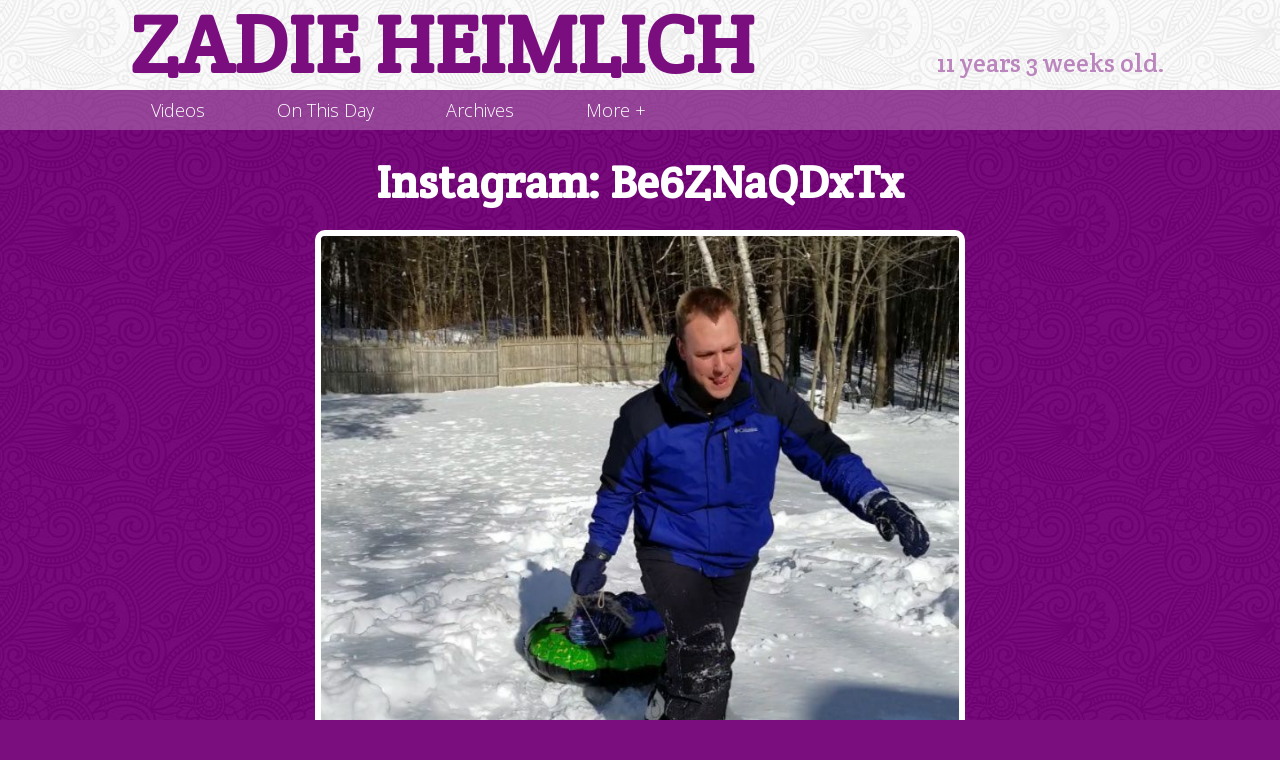

--- FILE ---
content_type: text/html; charset=UTF-8
request_url: https://zadieheimlich.com/attachment/be6znaqdxtx-2/
body_size: 7551
content:
<!DOCTYPE html>
<html class="no-js" lang="en-US">
	<head>
		<meta http-equiv="Content-Type" content="text/html; charset=UTF-8">
		<meta http-equiv="X-UA-Compatible" content="IE=edge,chrome=1">
		<meta name="viewport" content="width=device-width, initial-scale=1.0">
		<meta name="referrer" content="unsafe-url">
		<meta name='robots' content='index, follow, max-image-preview:large, max-snippet:-1, max-video-preview:-1' />

	<!-- This site is optimized with the Yoast SEO plugin v26.7 - https://yoast.com/wordpress/plugins/seo/ -->
	<title>Instagram: Be6ZNaQDxTx - Zadie Heimlich</title>
	<link rel="canonical" href="https://zadieheimlich.com/attachment/be6znaqdxtx-2/" />
	<meta property="og:locale" content="en_US" />
	<meta property="og:type" content="article" />
	<meta property="og:title" content="Instagram: Be6ZNaQDxTx - Zadie Heimlich" />
	<meta property="og:description" content="More fun in the snow &#8230; lots and lots of snow! More snowtubing, shoveling, snow angels, trying to build a snowman, and trekking threw knee high snow! #ZadieAlyssa" />
	<meta property="og:url" content="https://zadieheimlich.com/attachment/be6znaqdxtx-2/" />
	<meta property="og:site_name" content="Zadie Heimlich" />
	<meta property="og:image" content="https://zadieheimlich.com/attachment/be6znaqdxtx-2" />
	<meta property="og:image:width" content="720" />
	<meta property="og:image:height" content="720" />
	<meta property="og:image:type" content="image/jpeg" />
	<meta name="twitter:card" content="summary_large_image" />
	<script type="application/ld+json" class="yoast-schema-graph">{"@context":"https://schema.org","@graph":[{"@type":"WebPage","@id":"https://zadieheimlich.com/attachment/be6znaqdxtx-2/","url":"https://zadieheimlich.com/attachment/be6znaqdxtx-2/","name":"Instagram: Be6ZNaQDxTx - Zadie Heimlich","isPartOf":{"@id":"https://zadieheimlich.com/#website"},"primaryImageOfPage":{"@id":"https://zadieheimlich.com/attachment/be6znaqdxtx-2/#primaryimage"},"image":{"@id":"https://zadieheimlich.com/attachment/be6znaqdxtx-2/#primaryimage"},"thumbnailUrl":"https://zadieheimlich.com/wp-content/uploads/sites/3/2018/02/Be6ZNaQDxTx.jpg","datePublished":"2018-02-08T04:13:30+00:00","breadcrumb":{"@id":"https://zadieheimlich.com/attachment/be6znaqdxtx-2/#breadcrumb"},"inLanguage":"en-US","potentialAction":[{"@type":"ReadAction","target":["https://zadieheimlich.com/attachment/be6znaqdxtx-2/"]}]},{"@type":"ImageObject","inLanguage":"en-US","@id":"https://zadieheimlich.com/attachment/be6znaqdxtx-2/#primaryimage","url":"https://zadieheimlich.com/wp-content/uploads/sites/3/2018/02/Be6ZNaQDxTx.jpg","contentUrl":"https://zadieheimlich.com/wp-content/uploads/sites/3/2018/02/Be6ZNaQDxTx.jpg","width":720,"height":720},{"@type":"BreadcrumbList","@id":"https://zadieheimlich.com/attachment/be6znaqdxtx-2/#breadcrumb","itemListElement":[{"@type":"ListItem","position":1,"name":"Home","item":"https://zadieheimlich.com/"},{"@type":"ListItem","position":2,"name":"More fun in the snow &#8230; lots and lots of snow! More snowtubing, shoveling, snow angels, trying to build a snowman, and trekking threw knee high snow!","item":"https://zadieheimlich.com/instagram/more-fun-in-the-snow-lots-and-lots-of-snow-more-snowtubing-shoveling-snow-angels-trying-to-build-a-snowman-and-trekking-threw-knee-high-snow/"},{"@type":"ListItem","position":3,"name":"More fun in the snow &#8230; lots and lots of snow! More snowtubing, shoveling, snow angels, trying to build a snowman, and trekking threw knee high snow!","item":"https://zadieheimlich.com/instagram/be6znaqdxtx/"},{"@type":"ListItem","position":4,"name":"Instagram: Be6ZNaQDxTx"}]},{"@type":"WebSite","@id":"https://zadieheimlich.com/#website","url":"https://zadieheimlich.com/","name":"Zadie Heimlich","description":"The comings and goings of Zadie Heimlich","potentialAction":[{"@type":"SearchAction","target":{"@type":"EntryPoint","urlTemplate":"https://zadieheimlich.com/?s={search_term_string}"},"query-input":{"@type":"PropertyValueSpecification","valueRequired":true,"valueName":"search_term_string"}}],"inLanguage":"en-US"}]}</script>
	<!-- / Yoast SEO plugin. -->


<link rel="alternate" type="application/rss+xml" title="Zadie Heimlich &raquo; Feed" href="https://zadieheimlich.com/feed/" />
<link rel="alternate" type="application/rss+xml" title="Zadie Heimlich &raquo; Comments Feed" href="https://zadieheimlich.com/comments/feed/" />
<link rel="alternate" type="application/rss+xml" title="Zadie Heimlich &raquo; Instagram: Be6ZNaQDxTx Comments Feed" href="https://zadieheimlich.com/attachment/be6znaqdxtx-2/feed/" />
<link rel="alternate" title="oEmbed (JSON)" type="application/json+oembed" href="https://zadieheimlich.com/wp-json/oembed/1.0/embed?url=https%3A%2F%2Fzadieheimlich.com%2Fattachment%2Fbe6znaqdxtx-2%2F" />
<link rel="alternate" title="oEmbed (XML)" type="text/xml+oembed" href="https://zadieheimlich.com/wp-json/oembed/1.0/embed?url=https%3A%2F%2Fzadieheimlich.com%2Fattachment%2Fbe6znaqdxtx-2%2F&#038;format=xml" />
<style id='wp-img-auto-sizes-contain-inline-css' type='text/css'>
img:is([sizes=auto i],[sizes^="auto," i]){contain-intrinsic-size:3000px 1500px}
/*# sourceURL=wp-img-auto-sizes-contain-inline-css */
</style>
<style id='classic-theme-styles-inline-css' type='text/css'>
/*! This file is auto-generated */
.wp-block-button__link{color:#fff;background-color:#32373c;border-radius:9999px;box-shadow:none;text-decoration:none;padding:calc(.667em + 2px) calc(1.333em + 2px);font-size:1.125em}.wp-block-file__button{background:#32373c;color:#fff;text-decoration:none}
/*# sourceURL=/wp-includes/css/classic-themes.min.css */
</style>
<link rel='stylesheet' id='zah-google-fonts-css' href='https://fonts.googleapis.com/css2?family=Crete+Round:ital@0;1&#038;family=Open+Sans:ital,wght@0,300;0,700;1,300;1,700&#038;display=swap' type='text/css' media='all' />
<link rel='stylesheet' id='zadie-heimlich-css' href='https://zadieheimlich.com/wp-content/themes/zadie-heimlich/css/zadie-heimlich.min.css' type='text/css' media='all' />
<link rel="https://api.w.org/" href="https://zadieheimlich.com/wp-json/" /><link rel="alternate" title="JSON" type="application/json" href="https://zadieheimlich.com/wp-json/wp/v2/media/3848" /><link rel="EditURI" type="application/rsd+xml" title="RSD" href="https://zadieheimlich.com/xmlrpc.php?rsd" />
<meta name="generator" content="WordPress 6.9" />
<link rel='shortlink' href='https://zadieheimlich.com/?p=3848' />
<link rel="alternate" type="application/rss+xml" title="Zadie Heimlich RSS Feed" href="https://zadieheimlich.com/feed/">

<meta name="apple-mobile-web-app-title" content="Zadie Heimlich">
<meta name="application-name" content="Zadie Heimlich">
<meta name="msapplication-TileColor" content="#7b0e7f">
<meta name="theme-color" content="#7b0e7f">
<link rel="icon" href="https://zadieheimlich.com/wp-content/uploads/sites/3/2020/05/cropped-zadie-favicon-32x32.png" sizes="32x32" />
<link rel="icon" href="https://zadieheimlich.com/wp-content/uploads/sites/3/2020/05/cropped-zadie-favicon-192x192.png" sizes="192x192" />
<link rel="apple-touch-icon" href="https://zadieheimlich.com/wp-content/uploads/sites/3/2020/05/cropped-zadie-favicon-180x180.png" />
<meta name="msapplication-TileImage" content="https://zadieheimlich.com/wp-content/uploads/sites/3/2020/05/cropped-zadie-favicon-270x270.png" />


			<style id='global-styles-inline-css' type='text/css'>
:root{--wp--preset--aspect-ratio--square: 1;--wp--preset--aspect-ratio--4-3: 4/3;--wp--preset--aspect-ratio--3-4: 3/4;--wp--preset--aspect-ratio--3-2: 3/2;--wp--preset--aspect-ratio--2-3: 2/3;--wp--preset--aspect-ratio--16-9: 16/9;--wp--preset--aspect-ratio--9-16: 9/16;--wp--preset--color--black: #000000;--wp--preset--color--cyan-bluish-gray: #abb8c3;--wp--preset--color--white: #ffffff;--wp--preset--color--pale-pink: #f78da7;--wp--preset--color--vivid-red: #cf2e2e;--wp--preset--color--luminous-vivid-orange: #ff6900;--wp--preset--color--luminous-vivid-amber: #fcb900;--wp--preset--color--light-green-cyan: #7bdcb5;--wp--preset--color--vivid-green-cyan: #00d084;--wp--preset--color--pale-cyan-blue: #8ed1fc;--wp--preset--color--vivid-cyan-blue: #0693e3;--wp--preset--color--vivid-purple: #9b51e0;--wp--preset--gradient--vivid-cyan-blue-to-vivid-purple: linear-gradient(135deg,rgb(6,147,227) 0%,rgb(155,81,224) 100%);--wp--preset--gradient--light-green-cyan-to-vivid-green-cyan: linear-gradient(135deg,rgb(122,220,180) 0%,rgb(0,208,130) 100%);--wp--preset--gradient--luminous-vivid-amber-to-luminous-vivid-orange: linear-gradient(135deg,rgb(252,185,0) 0%,rgb(255,105,0) 100%);--wp--preset--gradient--luminous-vivid-orange-to-vivid-red: linear-gradient(135deg,rgb(255,105,0) 0%,rgb(207,46,46) 100%);--wp--preset--gradient--very-light-gray-to-cyan-bluish-gray: linear-gradient(135deg,rgb(238,238,238) 0%,rgb(169,184,195) 100%);--wp--preset--gradient--cool-to-warm-spectrum: linear-gradient(135deg,rgb(74,234,220) 0%,rgb(151,120,209) 20%,rgb(207,42,186) 40%,rgb(238,44,130) 60%,rgb(251,105,98) 80%,rgb(254,248,76) 100%);--wp--preset--gradient--blush-light-purple: linear-gradient(135deg,rgb(255,206,236) 0%,rgb(152,150,240) 100%);--wp--preset--gradient--blush-bordeaux: linear-gradient(135deg,rgb(254,205,165) 0%,rgb(254,45,45) 50%,rgb(107,0,62) 100%);--wp--preset--gradient--luminous-dusk: linear-gradient(135deg,rgb(255,203,112) 0%,rgb(199,81,192) 50%,rgb(65,88,208) 100%);--wp--preset--gradient--pale-ocean: linear-gradient(135deg,rgb(255,245,203) 0%,rgb(182,227,212) 50%,rgb(51,167,181) 100%);--wp--preset--gradient--electric-grass: linear-gradient(135deg,rgb(202,248,128) 0%,rgb(113,206,126) 100%);--wp--preset--gradient--midnight: linear-gradient(135deg,rgb(2,3,129) 0%,rgb(40,116,252) 100%);--wp--preset--font-size--small: 13px;--wp--preset--font-size--medium: 20px;--wp--preset--font-size--large: 36px;--wp--preset--font-size--x-large: 42px;--wp--preset--spacing--20: 0.44rem;--wp--preset--spacing--30: 0.67rem;--wp--preset--spacing--40: 1rem;--wp--preset--spacing--50: 1.5rem;--wp--preset--spacing--60: 2.25rem;--wp--preset--spacing--70: 3.38rem;--wp--preset--spacing--80: 5.06rem;--wp--preset--shadow--natural: 6px 6px 9px rgba(0, 0, 0, 0.2);--wp--preset--shadow--deep: 12px 12px 50px rgba(0, 0, 0, 0.4);--wp--preset--shadow--sharp: 6px 6px 0px rgba(0, 0, 0, 0.2);--wp--preset--shadow--outlined: 6px 6px 0px -3px rgb(255, 255, 255), 6px 6px rgb(0, 0, 0);--wp--preset--shadow--crisp: 6px 6px 0px rgb(0, 0, 0);}:where(.is-layout-flex){gap: 0.5em;}:where(.is-layout-grid){gap: 0.5em;}body .is-layout-flex{display: flex;}.is-layout-flex{flex-wrap: wrap;align-items: center;}.is-layout-flex > :is(*, div){margin: 0;}body .is-layout-grid{display: grid;}.is-layout-grid > :is(*, div){margin: 0;}:where(.wp-block-columns.is-layout-flex){gap: 2em;}:where(.wp-block-columns.is-layout-grid){gap: 2em;}:where(.wp-block-post-template.is-layout-flex){gap: 1.25em;}:where(.wp-block-post-template.is-layout-grid){gap: 1.25em;}.has-black-color{color: var(--wp--preset--color--black) !important;}.has-cyan-bluish-gray-color{color: var(--wp--preset--color--cyan-bluish-gray) !important;}.has-white-color{color: var(--wp--preset--color--white) !important;}.has-pale-pink-color{color: var(--wp--preset--color--pale-pink) !important;}.has-vivid-red-color{color: var(--wp--preset--color--vivid-red) !important;}.has-luminous-vivid-orange-color{color: var(--wp--preset--color--luminous-vivid-orange) !important;}.has-luminous-vivid-amber-color{color: var(--wp--preset--color--luminous-vivid-amber) !important;}.has-light-green-cyan-color{color: var(--wp--preset--color--light-green-cyan) !important;}.has-vivid-green-cyan-color{color: var(--wp--preset--color--vivid-green-cyan) !important;}.has-pale-cyan-blue-color{color: var(--wp--preset--color--pale-cyan-blue) !important;}.has-vivid-cyan-blue-color{color: var(--wp--preset--color--vivid-cyan-blue) !important;}.has-vivid-purple-color{color: var(--wp--preset--color--vivid-purple) !important;}.has-black-background-color{background-color: var(--wp--preset--color--black) !important;}.has-cyan-bluish-gray-background-color{background-color: var(--wp--preset--color--cyan-bluish-gray) !important;}.has-white-background-color{background-color: var(--wp--preset--color--white) !important;}.has-pale-pink-background-color{background-color: var(--wp--preset--color--pale-pink) !important;}.has-vivid-red-background-color{background-color: var(--wp--preset--color--vivid-red) !important;}.has-luminous-vivid-orange-background-color{background-color: var(--wp--preset--color--luminous-vivid-orange) !important;}.has-luminous-vivid-amber-background-color{background-color: var(--wp--preset--color--luminous-vivid-amber) !important;}.has-light-green-cyan-background-color{background-color: var(--wp--preset--color--light-green-cyan) !important;}.has-vivid-green-cyan-background-color{background-color: var(--wp--preset--color--vivid-green-cyan) !important;}.has-pale-cyan-blue-background-color{background-color: var(--wp--preset--color--pale-cyan-blue) !important;}.has-vivid-cyan-blue-background-color{background-color: var(--wp--preset--color--vivid-cyan-blue) !important;}.has-vivid-purple-background-color{background-color: var(--wp--preset--color--vivid-purple) !important;}.has-black-border-color{border-color: var(--wp--preset--color--black) !important;}.has-cyan-bluish-gray-border-color{border-color: var(--wp--preset--color--cyan-bluish-gray) !important;}.has-white-border-color{border-color: var(--wp--preset--color--white) !important;}.has-pale-pink-border-color{border-color: var(--wp--preset--color--pale-pink) !important;}.has-vivid-red-border-color{border-color: var(--wp--preset--color--vivid-red) !important;}.has-luminous-vivid-orange-border-color{border-color: var(--wp--preset--color--luminous-vivid-orange) !important;}.has-luminous-vivid-amber-border-color{border-color: var(--wp--preset--color--luminous-vivid-amber) !important;}.has-light-green-cyan-border-color{border-color: var(--wp--preset--color--light-green-cyan) !important;}.has-vivid-green-cyan-border-color{border-color: var(--wp--preset--color--vivid-green-cyan) !important;}.has-pale-cyan-blue-border-color{border-color: var(--wp--preset--color--pale-cyan-blue) !important;}.has-vivid-cyan-blue-border-color{border-color: var(--wp--preset--color--vivid-cyan-blue) !important;}.has-vivid-purple-border-color{border-color: var(--wp--preset--color--vivid-purple) !important;}.has-vivid-cyan-blue-to-vivid-purple-gradient-background{background: var(--wp--preset--gradient--vivid-cyan-blue-to-vivid-purple) !important;}.has-light-green-cyan-to-vivid-green-cyan-gradient-background{background: var(--wp--preset--gradient--light-green-cyan-to-vivid-green-cyan) !important;}.has-luminous-vivid-amber-to-luminous-vivid-orange-gradient-background{background: var(--wp--preset--gradient--luminous-vivid-amber-to-luminous-vivid-orange) !important;}.has-luminous-vivid-orange-to-vivid-red-gradient-background{background: var(--wp--preset--gradient--luminous-vivid-orange-to-vivid-red) !important;}.has-very-light-gray-to-cyan-bluish-gray-gradient-background{background: var(--wp--preset--gradient--very-light-gray-to-cyan-bluish-gray) !important;}.has-cool-to-warm-spectrum-gradient-background{background: var(--wp--preset--gradient--cool-to-warm-spectrum) !important;}.has-blush-light-purple-gradient-background{background: var(--wp--preset--gradient--blush-light-purple) !important;}.has-blush-bordeaux-gradient-background{background: var(--wp--preset--gradient--blush-bordeaux) !important;}.has-luminous-dusk-gradient-background{background: var(--wp--preset--gradient--luminous-dusk) !important;}.has-pale-ocean-gradient-background{background: var(--wp--preset--gradient--pale-ocean) !important;}.has-electric-grass-gradient-background{background: var(--wp--preset--gradient--electric-grass) !important;}.has-midnight-gradient-background{background: var(--wp--preset--gradient--midnight) !important;}.has-small-font-size{font-size: var(--wp--preset--font-size--small) !important;}.has-medium-font-size{font-size: var(--wp--preset--font-size--medium) !important;}.has-large-font-size{font-size: var(--wp--preset--font-size--large) !important;}.has-x-large-font-size{font-size: var(--wp--preset--font-size--x-large) !important;}
/*# sourceURL=global-styles-inline-css */
</style>
</head>
	<body class="attachment wp-singular attachment-template-default single single-attachment postid-3848 attachmentid-3848 attachment-jpeg wp-theme-daddy-heimlich wp-child-theme-zadie-heimlich">
		<svg style="position: absolute; width: 0; height: 0;" width="0" height="0" version="1.1" xmlns="http://www.w3.org/2000/svg" xmlns:xlink="http://www.w3.org/1999/xlink">
<defs>
<symbol id="icon-facebook" viewBox="0 0 878 1024">
<title>facebook</title>
<path class="path1" d="M713.143 73.143q68 0 116.286 48.286t48.286 116.286v548.571q0 68-48.286 116.286t-116.286 48.286h-107.429v-340h113.714l17.143-132.571h-130.857v-84.571q0-32 13.429-48t52.286-16l69.714-0.571v-118.286q-36-5.143-101.714-5.143-77.714 0-124.286 45.714t-46.571 129.143v97.714h-114.286v132.571h114.286v340h-304q-68 0-116.286-48.286t-48.286-116.286v-548.571q0-68 48.286-116.286t116.286-48.286h548.571z"></path>
</symbol>
<symbol id="icon-instagram" viewBox="0 0 878 1024">
<title>instagram</title>
<path class="path1" d="M778.286 814.857v-370.286h-77.143q11.429 36 11.429 74.857 0 72-36.571 132.857t-99.429 96.286-137.143 35.429q-112.571 0-192.571-77.429t-80-187.143q0-38.857 11.429-74.857h-80.571v370.286q0 14.857 10 24.857t24.857 10h610.857q14.286 0 24.571-10t10.286-24.857zM616 510.286q0-70.857-51.714-120.857t-124.857-50q-72.571 0-124.286 50t-51.714 120.857 51.714 120.857 124.286 50q73.143 0 124.857-50t51.714-120.857zM778.286 304.571v-94.286q0-16-11.429-27.714t-28-11.714h-99.429q-16.571 0-28 11.714t-11.429 27.714v94.286q0 16.571 11.429 28t28 11.429h99.429q16.571 0 28-11.429t11.429-28zM877.714 185.714v652.571q0 46.286-33.143 79.429t-79.429 33.143h-652.571q-46.286 0-79.429-33.143t-33.143-79.429v-652.571q0-46.286 33.143-79.429t79.429-33.143h652.571q46.286 0 79.429 33.143t33.143 79.429z"></path>
</symbol>
<symbol id="icon-github" viewBox="0 0 877.7155405680533 1024">
<title>github</title>
<path class="path1" d="M877.714 512q0 143.429-83.714 258t-216.286 158.571q-15.429 2.857-22.571-4t-7.143-17.143v-120.571q0-55.429-29.714-81.143 32.571-3.429 58.571-10.286t53.714-22.286 46.286-38 30.286-60 11.714-86q0-69.143-45.143-117.714 21.143-52-4.571-116.571-16-5.143-46.286 6.286t-52.571 25.143l-21.714 13.714q-53.143-14.857-109.714-14.857t-109.714 14.857q-9.143-6.286-24.286-15.429t-47.714-22-49.143-7.714q-25.143 64.571-4 116.571-45.143 48.571-45.143 117.714 0 48.571 11.714 85.714t30 60 46 38.286 53.714 22.286 58.571 10.286q-22.857 20.571-28 58.857-12 5.714-25.714 8.571t-32.571 2.857-37.429-12.286-31.714-35.714q-10.857-18.286-27.714-29.714t-28.286-13.714l-11.429-1.714q-12 0-16.571 2.571t-2.857 6.571 5.143 8 7.429 6.857l4 2.857q12.571 5.714 24.857 21.714t18 29.143l5.714 13.143q7.429 21.714 25.143 35.143t38.286 17.143 39.714 4 31.714-2l13.143-2.286q0 21.714 0.286 50.857t0.286 30.857q0 10.286-7.429 17.143t-22.857 4q-132.571-44-216.286-158.571t-83.714-258q0-119.429 58.857-220.286t159.714-159.714 220.286-58.857 220.286 58.857 159.714 159.714 58.857 220.286z"></path>
</symbol>
</defs>
</svg>

<a id="top" href="#content">Skip to Content</a>
<header class="clearfix">
	<div class="holder h-card">
		<h1 class="site-title">
			<a
				href="https://zadieheimlich.com"
				data-ga-category="nav"
				data-ga-label="Site Title: Zadie Heimlich"
				class="p-name u-url"
			>
				Zadie Heimlich
			</a>
		</h1>
		<p class="childs-current-age">
			<time datetime="2014-12-28T19:04:00+00:00" class="dt-bday">
				11 years 3 weeks old.
			</time>
		</p>
	</div>
</header>

	<nav id="new-menu" class="new-menu">
		<ul id="menu-main" class="holder"><li><a href="https://zadieheimlich.com/category/video/" data-ga-category="nav" data-ga-label="Videos">Videos</a></li>
<li><a href="https://zadieheimlich.com/on-this-day/" data-ga-category="nav" data-ga-label="On This Day">On This Day</a></li>
<li><a href="https://zadieheimlich.com/archives/" data-ga-category="nav" data-ga-label="Archives">Archives</a></li>
<li><a href="#more-menu" class="more-nav" data-ga-category="nav" data-ga-label="More +">More +</a></li></ul>
	</nav>


		<div class="holder">
			<div class="main-content">
				<main>
								<div id="content">
			

<article class="article attachment-image">
	<div class="inner">
		<h1 class="title" title="Zadie was 3 years 1 month old.">
			Instagram: Be6ZNaQDxTx
		</h1>
		<div class="container" style="max-width: 45em">
			<img width="720" height="720" src="https://zadieheimlich.com/wp-content/uploads/sites/3/2018/02/Be6ZNaQDxTx.jpg" class="attachment-large size-large" alt="" decoding="async" fetchpriority="high" srcset="https://zadieheimlich.com/wp-content/uploads/sites/3/2018/02/Be6ZNaQDxTx.jpg 720w, https://zadieheimlich.com/wp-content/uploads/sites/3/2018/02/Be6ZNaQDxTx-150x150.jpg 150w, https://zadieheimlich.com/wp-content/uploads/sites/3/2018/02/Be6ZNaQDxTx-300x300.jpg 300w, https://zadieheimlich.com/wp-content/uploads/sites/3/2018/02/Be6ZNaQDxTx-320x320.jpg 320w, https://zadieheimlich.com/wp-content/uploads/sites/3/2018/02/Be6ZNaQDxTx-360x360.jpg 360w, https://zadieheimlich.com/wp-content/uploads/sites/3/2018/02/Be6ZNaQDxTx-480x480.jpg 480w, https://zadieheimlich.com/wp-content/uploads/sites/3/2018/02/Be6ZNaQDxTx-640x640.jpg 640w" sizes="(max-width: 720px) 100vw, 720px" />
			<p>More fun in the snow &#8230; lots and lots of snow! More snowtubing, shoveling, snow angels, trying to build a snowman, and trekking threw knee high snow! #ZadieAlyssa</p>

		</div>
	</div>
</article>



		</div>
					</main>
			</div>
		</div>
		<nav id="more-menu" class="more-menu">
	<section>
		<h2 class="title">Main Menu</h2>
		<a href="#close" class="close" data-ga-category="nav" data-ga-label="Close" aria-label="Close menu">
			<span aria-hidden="true">&times;</span>
			<span class="alt-text">Close</span>
		</a>

		<ul id="menu-more" class=""><li><a href="https://zadieheimlich.com/tag/first-weeks/" data-ga-category="nav" data-ga-label="First Weeks">First Weeks</a></li>
<li><a href="https://zadieheimlich.com/tag/fav/" data-ga-category="nav" data-ga-label="Favorites">Favorites</a></li>
</ul>

		<p class="social-links">
			<a
				href="https://github.com/kingkool68/wordpress-child-themes"
				class="github u-url"
				title="The code that powers this site is on GitHub"
				data-ga-category="nav"
				data-ga-label="GitHub Icon"
				aria-label="GitHub"
			>
				<svg class="icon icon-github" role="img"><use xlink:href="#icon-github"></use></svg>
			</a>

			<a
				href="https://www.instagram.com/lilzadiebug/"
				class="instagram u-url"
				rel="me"
				title="Follow Zadie on Instagram @lilzadiebug"
				data-ga-category="nav"
				data-ga-label="Instagram Icon"
				aria-label="Instagram"
			>
				<svg class="icon icon-instagram" role="img"><use xlink:href="#icon-instagram"></use></svg>
			</a>

			<a
				href="https://www.facebook.com/russellh/media_set?set=ft.10101891838917048&#038;type=1"
				title="Zadie is on Facebook"
				data-ga-category="nav"
				data-ga-label="Facebook Icon"
				class="u-url"
				aria-label="Facebook"
			>
				<svg class="icon icon-facebook" role="img"><use xlink:href="#icon-facebook"></use></svg>
			</a>
		</p>
	</section>
</nav>

		<script type="speculationrules">
{"prefetch":[{"source":"document","where":{"and":[{"href_matches":"/*"},{"not":{"href_matches":["/wp-*.php","/wp-admin/*","/wp-content/uploads/sites/3/*","/wp-content/*","/wp-content/plugins/*","/wp-content/themes/zadie-heimlich/*","/wp-content/themes/daddy-heimlich/*","/*\\?(.+)"]}},{"not":{"selector_matches":"a[rel~=\"nofollow\"]"}},{"not":{"selector_matches":".no-prefetch, .no-prefetch a"}}]},"eagerness":"conservative"}]}
</script>
<script type="text/javascript" src="https://zadieheimlich.com/wp-includes/js/jquery/jquery.min.js?ver=3.7.1" id="jquery-core-js"></script>
<script type="text/javascript" src="https://zadieheimlich.com/wp-includes/js/jquery/jquery-migrate.min.js?ver=3.4.1" id="jquery-migrate-js"></script>
<script type="text/javascript" src="https://zadieheimlich.com/wp-content/themes/daddy-heimlich/js/menu.min.js" id="daddio-menu-js"></script>
<script id="wp-emoji-settings" type="application/json">
{"baseUrl":"https://zadieheimlich.com/wp-content/plugins/compressed-emoji/images/png/","ext":".png","svgUrl":"https://zadieheimlich.com/wp-content/plugins/compressed-emoji/images/svg/","svgExt":".svg","source":{"concatemoji":"https://zadieheimlich.com/wp-includes/js/wp-emoji-release.min.js?ver=6.9"}}
</script>
<script type="module">
/* <![CDATA[ */
/*! This file is auto-generated */
const a=JSON.parse(document.getElementById("wp-emoji-settings").textContent),o=(window._wpemojiSettings=a,"wpEmojiSettingsSupports"),s=["flag","emoji"];function i(e){try{var t={supportTests:e,timestamp:(new Date).valueOf()};sessionStorage.setItem(o,JSON.stringify(t))}catch(e){}}function c(e,t,n){e.clearRect(0,0,e.canvas.width,e.canvas.height),e.fillText(t,0,0);t=new Uint32Array(e.getImageData(0,0,e.canvas.width,e.canvas.height).data);e.clearRect(0,0,e.canvas.width,e.canvas.height),e.fillText(n,0,0);const a=new Uint32Array(e.getImageData(0,0,e.canvas.width,e.canvas.height).data);return t.every((e,t)=>e===a[t])}function p(e,t){e.clearRect(0,0,e.canvas.width,e.canvas.height),e.fillText(t,0,0);var n=e.getImageData(16,16,1,1);for(let e=0;e<n.data.length;e++)if(0!==n.data[e])return!1;return!0}function u(e,t,n,a){switch(t){case"flag":return n(e,"\ud83c\udff3\ufe0f\u200d\u26a7\ufe0f","\ud83c\udff3\ufe0f\u200b\u26a7\ufe0f")?!1:!n(e,"\ud83c\udde8\ud83c\uddf6","\ud83c\udde8\u200b\ud83c\uddf6")&&!n(e,"\ud83c\udff4\udb40\udc67\udb40\udc62\udb40\udc65\udb40\udc6e\udb40\udc67\udb40\udc7f","\ud83c\udff4\u200b\udb40\udc67\u200b\udb40\udc62\u200b\udb40\udc65\u200b\udb40\udc6e\u200b\udb40\udc67\u200b\udb40\udc7f");case"emoji":return!a(e,"\ud83e\u1fac8")}return!1}function f(e,t,n,a){let r;const o=(r="undefined"!=typeof WorkerGlobalScope&&self instanceof WorkerGlobalScope?new OffscreenCanvas(300,150):document.createElement("canvas")).getContext("2d",{willReadFrequently:!0}),s=(o.textBaseline="top",o.font="600 32px Arial",{});return e.forEach(e=>{s[e]=t(o,e,n,a)}),s}function r(e){var t=document.createElement("script");t.src=e,t.defer=!0,document.head.appendChild(t)}a.supports={everything:!0,everythingExceptFlag:!0},new Promise(t=>{let n=function(){try{var e=JSON.parse(sessionStorage.getItem(o));if("object"==typeof e&&"number"==typeof e.timestamp&&(new Date).valueOf()<e.timestamp+604800&&"object"==typeof e.supportTests)return e.supportTests}catch(e){}return null}();if(!n){if("undefined"!=typeof Worker&&"undefined"!=typeof OffscreenCanvas&&"undefined"!=typeof URL&&URL.createObjectURL&&"undefined"!=typeof Blob)try{var e="postMessage("+f.toString()+"("+[JSON.stringify(s),u.toString(),c.toString(),p.toString()].join(",")+"));",a=new Blob([e],{type:"text/javascript"});const r=new Worker(URL.createObjectURL(a),{name:"wpTestEmojiSupports"});return void(r.onmessage=e=>{i(n=e.data),r.terminate(),t(n)})}catch(e){}i(n=f(s,u,c,p))}t(n)}).then(e=>{for(const n in e)a.supports[n]=e[n],a.supports.everything=a.supports.everything&&a.supports[n],"flag"!==n&&(a.supports.everythingExceptFlag=a.supports.everythingExceptFlag&&a.supports[n]);var t;a.supports.everythingExceptFlag=a.supports.everythingExceptFlag&&!a.supports.flag,a.supports.everything||((t=a.source||{}).concatemoji?r(t.concatemoji):t.wpemoji&&t.twemoji&&(r(t.twemoji),r(t.wpemoji)))});
//# sourceURL=https://zadieheimlich.com/wp-includes/js/wp-emoji-loader.min.js
/* ]]> */
</script>

	<script defer src="https://static.cloudflareinsights.com/beacon.min.js/vcd15cbe7772f49c399c6a5babf22c1241717689176015" integrity="sha512-ZpsOmlRQV6y907TI0dKBHq9Md29nnaEIPlkf84rnaERnq6zvWvPUqr2ft8M1aS28oN72PdrCzSjY4U6VaAw1EQ==" data-cf-beacon='{"version":"2024.11.0","token":"d92b3f1b6a6548c1a5c77432ad3a59e2","r":1,"server_timing":{"name":{"cfCacheStatus":true,"cfEdge":true,"cfExtPri":true,"cfL4":true,"cfOrigin":true,"cfSpeedBrain":true},"location_startswith":null}}' crossorigin="anonymous"></script>
</body>
</html>
<!--
Performance optimized by Redis Object Cache. Learn more: https://wprediscache.com

Retrieved 834 objects (173 KB) from Redis using PhpRedis (v6.3.0).
-->
